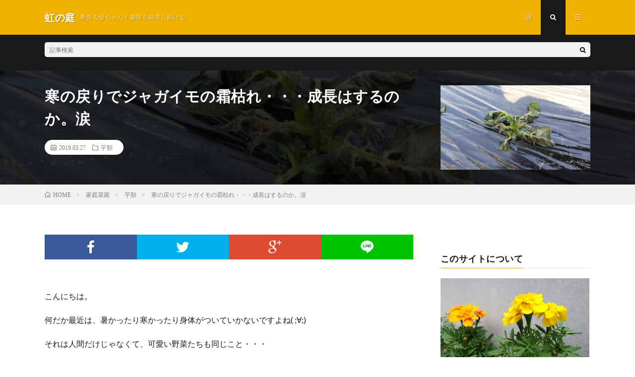

--- FILE ---
content_type: text/html; charset=UTF-8
request_url: https://nizinoniwa.com/2019/03/27/potato-simogare/
body_size: 12984
content:
<script async src="//pagead2.googlesyndication.com/pagead/js/adsbygoogle.js"></script>
<script>
     (adsbygoogle = window.adsbygoogle || []).push({
          google_ad_client: "ca-pub-7279193790826497",
          enable_page_level_ads: true
     });
</script><!DOCTYPE html>
<html lang="ja" prefix="og: http://ogp.me/ns#">
<head prefix="og: http://ogp.me/ns# fb: http://ogp.me/ns/fb# article: http://ogp.me/ns/article#">
<meta charset="UTF-8">
<title>寒の戻りでジャガイモの霜枯れ・・・成長はするのか。涙│虹の庭</title>
<meta name='robots' content='max-image-preview:large' />
<link rel='dns-prefetch' href='//webfonts.xserver.jp' />
<link rel='dns-prefetch' href='//secure.gravatar.com' />
<!-- managing ads with Advanced Ads – https://wpadvancedads.com/ -->		<script>
			//@formatter:off
						advanced_ads_ready=function(){var fns=[],listener,doc=typeof document==="object"&&document,hack=doc&&doc.documentElement.doScroll,domContentLoaded="DOMContentLoaded",loaded=doc&&(hack?/^loaded|^c/:/^loaded|^i|^c/).test(doc.readyState);if(!loaded&&doc){listener=function(){doc.removeEventListener(domContentLoaded,listener);window.removeEventListener("load",listener);loaded=1;while(listener=fns.shift())listener()};doc.addEventListener(domContentLoaded,listener);window.addEventListener("load",listener)}return function(fn){loaded?setTimeout(fn,0):fns.push(fn)}}();
						</script>
		<link rel='stylesheet' id='wp-block-library-css'  href='https://nizinoniwa.com/wp-includes/css/dist/block-library/style.min.css?ver=5.7.14' type='text/css' media='all' />
<style id='wp-block-library-inline-css' type='text/css'>
.has-text-align-justify{text-align:justify;}
</style>
<link rel='stylesheet' id='jetpack_css-css'  href='https://nizinoniwa.com/wp-content/plugins/jetpack/css/jetpack.css?ver=8.3.3' type='text/css' media='all' />
<script type='text/javascript' src='https://nizinoniwa.com/wp-includes/js/jquery/jquery.min.js?ver=3.5.1' id='jquery-core-js'></script>
<script type='text/javascript' src='https://nizinoniwa.com/wp-includes/js/jquery/jquery-migrate.min.js?ver=3.3.2' id='jquery-migrate-js'></script>
<script type='text/javascript' src='//webfonts.xserver.jp/js/xserver.js?ver=1.2.1' id='typesquare_std-js'></script>
<link rel="https://api.w.org/" href="https://nizinoniwa.com/wp-json/" /><link rel="alternate" type="application/json" href="https://nizinoniwa.com/wp-json/wp/v2/posts/1610" /><link rel="canonical" href="https://nizinoniwa.com/2019/03/27/potato-simogare/" />
<link rel="alternate" type="application/json+oembed" href="https://nizinoniwa.com/wp-json/oembed/1.0/embed?url=https%3A%2F%2Fnizinoniwa.com%2F2019%2F03%2F27%2Fpotato-simogare%2F" />
<link rel="alternate" type="text/xml+oembed" href="https://nizinoniwa.com/wp-json/oembed/1.0/embed?url=https%3A%2F%2Fnizinoniwa.com%2F2019%2F03%2F27%2Fpotato-simogare%2F&#038;format=xml" />
<style type='text/css'>h1,h2,h3,.entry-title{ font-family: "ぶらっしゅ" !important;}h4,h5,h6{ font-family: "ぶらっしゅ" !important;}.hentry,.entry-content p,.post-inner.entry-content p{ font-family: "じゅん501" !important;}strong,b{ font-family: "G2サンセリフ" !important;}</style>
<link rel='dns-prefetch' href='//v0.wordpress.com'/>
<link rel='dns-prefetch' href='//i0.wp.com'/>
<link rel='dns-prefetch' href='//i1.wp.com'/>
<link rel='dns-prefetch' href='//i2.wp.com'/>
<style type='text/css'>img#wpstats{display:none}</style><link rel="stylesheet" href="https://nizinoniwa.com/wp-content/themes/lionmedia/style.css">
<link rel="stylesheet" href="https://nizinoniwa.com/wp-content/themes/lionmedia/css/content.css">
<link rel="stylesheet" href="https://nizinoniwa.com/wp-content/themes/lionmedia-child/style.css">
<link rel="stylesheet" href="https://nizinoniwa.com/wp-content/themes/lionmedia/css/icon.css">
<link rel="stylesheet" href="https://fonts.googleapis.com/css?family=Lato:400,700,900">
<meta http-equiv="X-UA-Compatible" content="IE=edge">
<meta name="viewport" content="width=device-width, initial-scale=1, shrink-to-fit=no">
<link rel="dns-prefetch" href="//www.google.com">
<link rel="dns-prefetch" href="//www.google-analytics.com">
<link rel="dns-prefetch" href="//fonts.googleapis.com">
<link rel="dns-prefetch" href="//fonts.gstatic.com">
<link rel="dns-prefetch" href="//pagead2.googlesyndication.com">
<link rel="dns-prefetch" href="//googleads.g.doubleclick.net">
<link rel="dns-prefetch" href="//www.gstatic.com">
<style type="text/css">
.c-user01 {color:#000 !important}
.bgc-user01 {background:#000 !important}
.hc-user01:hover {color:#000 !important}
.c-user02 {color:#000 !important}
.bgc-user02 {background:#000 !important}
.hc-user02:hover {color:#000 !important}
.c-user03 {color:#000 !important}
.bgc-user03 {background:#000 !important}
.hc-user03:hover {color:#000 !important}
.c-user04 {color:#000 !important}
.bgc-user04 {background:#000 !important}
.hc-user04:hover {color:#000 !important}
.c-user05 {color:#000 !important}
.bgc-user05 {background:#000 !important}
.hc-user05:hover {color:#000 !important}

.singleTitle {background-image:url("https://i2.wp.com/nizinoniwa.com/wp-content/uploads/2019/03/DSC_1552.jpg?resize=730%2C410&ssl=1");}

.content h2{color:#191919;}
.content h2:first-letter{
	font-size:3.2rem;
	padding-bottom:5px;
	border-bottom:3px solid;
	color:#f0b200;
}
.content h3{
	padding:20px;
	color:#191919;
	border: 1px solid #E5E5E5;
	border-left: 5px solid #f0b200;
}
</style>

<!-- Jetpack Open Graph Tags -->
<meta property="og:type" content="article" />
<meta property="og:title" content="寒の戻りでジャガイモの霜枯れ・・・成長はするのか。涙" />
<meta property="og:url" content="https://nizinoniwa.com/2019/03/27/potato-simogare/" />
<meta property="og:description" content="こんにちは。 何だか最近は、暑かったり寒かったり身体がついていかないですよね( ;∀;) それは人間だけじゃな&hellip;" />
<meta property="article:published_time" content="2019-03-27T10:19:21+00:00" />
<meta property="article:modified_time" content="2024-03-07T06:06:40+00:00" />
<meta property="og:site_name" content="虹の庭" />
<meta property="og:image" content="https://i2.wp.com/nizinoniwa.com/wp-content/uploads/2019/03/DSC_1552.jpg?fit=1200%2C675&amp;ssl=1" />
<meta property="og:image:width" content="1200" />
<meta property="og:image:height" content="675" />
<meta property="og:locale" content="ja_JP" />
<meta name="twitter:text:title" content="寒の戻りでジャガイモの霜枯れ・・・成長はするのか。涙" />
<meta name="twitter:image" content="https://i2.wp.com/nizinoniwa.com/wp-content/uploads/2019/03/DSC_1552.jpg?fit=1200%2C675&#038;ssl=1&#038;w=640" />
<meta name="twitter:card" content="summary_large_image" />

<!-- End Jetpack Open Graph Tags -->
<meta name="description" content="霜で葉が完全に枯れた生育初期のジャガイモ。果たしてきちんと育つのか、霜枯れジャガイモの成長の様子。">
<meta property="og:site_name" content="虹の庭" />
<meta property="og:type" content="article" />
<meta property="og:title" content="寒の戻りでジャガイモの霜枯れ・・・成長はするのか。涙" />
<meta property="og:description" content="霜で葉が完全に枯れた生育初期のジャガイモ。果たしてきちんと育つのか、霜枯れジャガイモの成長の様子。" />
<meta property="og:url" content="https://nizinoniwa.com/2019/03/27/potato-simogare/" />
<meta property="og:image" content="https://i2.wp.com/nizinoniwa.com/wp-content/uploads/2019/03/DSC_1552.jpg?resize=730%2C410&ssl=1" />
<meta name="twitter:card" content="summary" />



</head>
<body class="t-dark">

  
  <!--l-header-->
  <header class="l-header">
    <div class="container">
      
      <div class="siteTitle">

              <p class="siteTitle__name  u-txtShdw">
          <a class="siteTitle__link" href="https://nizinoniwa.com">
            <span class="siteTitle__main">虹の庭</span>
          </a>
          <span class="siteTitle__sub">夢見る母ちゃん！趣味を探求し続ける</span>
		</p>	        </div>
      
      <nav class="menuNavi">      
                <ul class="menuNavi__list">
		              <li class="menuNavi__item u-none-sp u-txtShdw"><a class="menuNavi__link icon-instagram" href="http://instagram.com/trsyn595"></a></li>
		              <li class="menuNavi__item u-txtShdw"><span class="menuNavi__link menuNavi__link-current icon-search" id="menuNavi__search" onclick="toggle__search();"></span></li>
            <li class="menuNavi__item u-txtShdw"><span class="menuNavi__link icon-menu" id="menuNavi__menu" onclick="toggle__menu();"></span></li>
                  </ul>
      </nav>
      
    </div>
  </header>
  <!--/l-header-->
  
  <!--l-extra-->
        <div class="l-extra" id="extra__search">
      <div class="container">
        <div class="searchNavi">
                    
                <div class="searchBox">
        <form class="searchBox__form" method="get" target="_top" action="https://nizinoniwa.com/" >
          <input class="searchBox__input" type="text" maxlength="50" name="s" placeholder="記事検索"><button class="searchBox__submit icon-search" type="submit" value="search"> </button>
        </form>
      </div>        </div>
      </div>
    </div>
        
    <div class="l-extraNone" id="extra__menu">
      <div class="container container-max">
        <nav class="globalNavi">
          <ul class="globalNavi__list">
          	        <li id="menu-item-546" class="menu-item menu-item-type-taxonomy menu-item-object-category current-post-ancestor menu-item-546"><a href="https://nizinoniwa.com/category/kateisaienn/">家庭菜園</a></li>
<li id="menu-item-548" class="menu-item menu-item-type-taxonomy menu-item-object-category menu-item-548"><a href="https://nizinoniwa.com/category/kazokukosodate/">家族、子育て</a></li>
<li id="menu-item-549" class="menu-item menu-item-type-taxonomy menu-item-object-category menu-item-549"><a href="https://nizinoniwa.com/category/aisubekiinakakiso/">愛すべき田舎、木曽</a></li>
<li id="menu-item-550" class="menu-item menu-item-type-taxonomy menu-item-object-category menu-item-550"><a href="https://nizinoniwa.com/category/ryouri/">料理</a></li>
<li id="menu-item-547" class="menu-item menu-item-type-taxonomy menu-item-object-category menu-item-547"><a href="https://nizinoniwa.com/category/zakki/">雑記</a></li>
	                                    
                          <li class="menu-item u-none-pc"><a class="icon-instagram" href="http://instagram.com/trsyn595"></a></li>
		                
                    </ul>
        </nav>
      </div>
    </div>
  <!--/l-extra-->

  <div class="singleTitle">
    <div class="container">
    
      <!-- タイトル -->
      <div class="singleTitle__heading">
        <h1 class="heading heading-singleTitle u-txtShdw">寒の戻りでジャガイモの霜枯れ・・・成長はするのか。涙</h1>        
        
        <ul class="dateList dateList-singleTitle">
          <li class="dateList__item icon-calendar">2019.03.27</li>
          <li class="dateList__item icon-folder"><a class="hc-brown" href="https://nizinoniwa.com/category/kateisaienn/imorui/" rel="category">芋類</a></li>
                  </ul>
        
        
        
      </div>
      <!-- /タイトル -->

      <!-- アイキャッチ -->
      <div class="eyecatch eyecatch-singleTitle">
        		  <img src="https://i2.wp.com/nizinoniwa.com/wp-content/uploads/2019/03/DSC_1552.jpg?resize=730%2C410&ssl=1" alt="寒の戻りでジャガイモの霜枯れ・・・成長はするのか。涙" width="730" height="410" >
		  	      
      </div>
      <!-- /アイキャッチ -->

    </div>
  </div>
<div class="breadcrumb" ><div class="container" ><ul class="breadcrumb__list"><li class="breadcrumb__item" itemscope itemtype="http://data-vocabulary.org/Breadcrumb"><a href="https://nizinoniwa.com/" itemprop="url"><span class="icon-home" itemprop="title">HOME</span></a></li><li class="breadcrumb__item" itemscope itemtype="http://data-vocabulary.org/Breadcrumb"><a href="https://nizinoniwa.com/category/kateisaienn/" itemprop="url"><span itemprop="title">家庭菜園</span></a></li><li class="breadcrumb__item" itemscope itemtype="http://data-vocabulary.org/Breadcrumb"><a href="https://nizinoniwa.com/category/kateisaienn/imorui/" itemprop="url"><span itemprop="title">芋類</span></a></li><li class="breadcrumb__item">寒の戻りでジャガイモの霜枯れ・・・成長はするのか。涙</li></ul></div></div>
  <!-- l-wrapper -->
  <div class="l-wrapper">
	
    <!-- l-main -->
    <main class="l-main">
           
	        <!-- 記事上シェアボタン -->
        <aside>
<ul class="socialList">
<li class="socialList__item"><a class="socialList__link icon-facebook" href="http://www.facebook.com/sharer.php?u=https%3A%2F%2Fnizinoniwa.com%2F2019%2F03%2F27%2Fpotato-simogare%2F&amp;t=%E5%AF%92%E3%81%AE%E6%88%BB%E3%82%8A%E3%81%A7%E3%82%B8%E3%83%A3%E3%82%AC%E3%82%A4%E3%83%A2%E3%81%AE%E9%9C%9C%E6%9E%AF%E3%82%8C%E3%83%BB%E3%83%BB%E3%83%BB%E6%88%90%E9%95%B7%E3%81%AF%E3%81%99%E3%82%8B%E3%81%AE%E3%81%8B%E3%80%82%E6%B6%99" target="_blank" title="Facebookで共有"></a></li><li class="socialList__item"><a class="socialList__link icon-twitter" href="http://twitter.com/intent/tweet?text=%E5%AF%92%E3%81%AE%E6%88%BB%E3%82%8A%E3%81%A7%E3%82%B8%E3%83%A3%E3%82%AC%E3%82%A4%E3%83%A2%E3%81%AE%E9%9C%9C%E6%9E%AF%E3%82%8C%E3%83%BB%E3%83%BB%E3%83%BB%E6%88%90%E9%95%B7%E3%81%AF%E3%81%99%E3%82%8B%E3%81%AE%E3%81%8B%E3%80%82%E6%B6%99&amp;https%3A%2F%2Fnizinoniwa.com%2F2019%2F03%2F27%2Fpotato-simogare%2F&amp;url=https%3A%2F%2Fnizinoniwa.com%2F2019%2F03%2F27%2Fpotato-simogare%2F" target="_blank" title="Twitterで共有"></a></li><li class="socialList__item"><a class="socialList__link icon-google" href="https://plus.google.com/share?url=https%3A%2F%2Fnizinoniwa.com%2F2019%2F03%2F27%2Fpotato-simogare%2F" target="_blank" title="Google+で共有"></a></li><li class="socialList__item"><a class="socialList__link icon-line" href="http://line.naver.jp/R/msg/text/?%E5%AF%92%E3%81%AE%E6%88%BB%E3%82%8A%E3%81%A7%E3%82%B8%E3%83%A3%E3%82%AC%E3%82%A4%E3%83%A2%E3%81%AE%E9%9C%9C%E6%9E%AF%E3%82%8C%E3%83%BB%E3%83%BB%E3%83%BB%E6%88%90%E9%95%B7%E3%81%AF%E3%81%99%E3%82%8B%E3%81%AE%E3%81%8B%E3%80%82%E6%B6%99%0D%0Ahttps%3A%2F%2Fnizinoniwa.com%2F2019%2F03%2F27%2Fpotato-simogare%2F" target="_blank" title="LINEで送る"></a></li></ul>
</aside>
	  <!-- /記事上シェアボタン -->
	  
	        
            
      
	  
	        <section class="content">
	    <p>こんにちは。</p>
<p>何だか最近は、暑かったり寒かったり身体がついていかないですよね( ;∀;)</p>
<p>それは人間だけじゃなくて、可愛い野菜たちも同じこと・・・</p>
<p><span class="markerYellow" style="font-size: 14pt;"><strong>やっと芽が出そろったジャガイモが遅霜の影響をモロに受けてしまいました。</strong></span></p>
<p><a href="https://px.a8.net/svt/ejp?a8mat=2ZH6XO+E0A65U+3U16+5Z6WX" target="_blank" rel="nofollow noopener"><br />
<img loading="lazy" src="https://www22.a8.net/svt/bgt?aid=180521052847&amp;wid=001&amp;eno=01&amp;mid=s00000017889001004000&amp;mc=1" alt="" width="468" height="60" border="0" /></a><br />
<img loading="lazy" src="https://i2.wp.com/www14.a8.net/0.gif?resize=1%2C1&#038;ssl=1" alt="" width="1" height="1" border="0" data-recalc-dims="1" /><br />
<a href="http://nizinoniwa.com/2019/03/27/potato-simogare/dsc_1549_horizon/" rel="attachment wp-att-1611"><img loading="lazy" class="alignnone size-medium wp-image-1611" src="https://i1.wp.com/nizinoniwa.com/wp-content/uploads/2019/03/DSC_1549_HORIZON.jpg?resize=300%2C169" alt="" width="300" height="169" data-recalc-dims="1" /></a></p>
<p>↑これが元気だったあの頃・・・泣</p>
<p><a href="http://nizinoniwa.com/2019/03/27/potato-simogare/dsc_1551/" rel="attachment wp-att-1612"><img loading="lazy" class="alignnone size-medium wp-image-1612" src="https://i0.wp.com/nizinoniwa.com/wp-content/uploads/2019/03/DSC_1551.jpg?resize=169%2C300" alt="" width="169" height="300" data-recalc-dims="1" /></a></p>
<p><span class="markerYellow" style="font-size: 14pt;"><strong>そして今現在！！！</strong></span></p>
<p>まさか霜が降りるとは思わず、放っておいたらこの始末・・</p>
<p><a href="http://nizinoniwa.com/2019/03/27/potato-simogare/dsc_1552/" rel="attachment wp-att-1613"><img loading="lazy" class="alignnone size-medium wp-image-1613" src="https://i2.wp.com/nizinoniwa.com/wp-content/uploads/2019/03/DSC_1552.jpg?resize=300%2C169" alt="" width="300" height="169" data-recalc-dims="1" /></a></p>
<p>でも、枯れているのは葉の部分だけ。茎は何とか生きていました。</p>
<p>それでも、収穫の時期の遅れや成長にも関わるんだろうか</p>
<p>去年はこんなことなかったので完全に油断です。</p>
<p>また今週末も冷え込むようなので、不綿布かビニールトンネルで早め早めに対応します(;_;)</p>
<p>暖冬の影響で完全に育ち過ぎている玉ねぎのトウ立ちも心配な今日この頃・・・ビニールトンネルの本領発揮だなー！</p>
<p>&nbsp;</p>
<p>みんな大好きジャガイモ君。霜の影響がどう出るのかこれもまた気になるところです。</p>
<p>&nbsp;</p>
<p><span style="color: #ff6600;"><strong>↓霜枯れしたジャガイモのその後・・・</strong></span></p>
<blockquote class="wp-embedded-content" data-secret="61WRgvBw9R"><p><a href="https://nizinoniwa.com/2019/04/07/poteto-simo-sonogo/">霜枯れ仕掛けたジャガイモのその後～成長はゆっくりだがなんとか復活！</a></p></blockquote>
<p><iframe class="wp-embedded-content" sandbox="allow-scripts" security="restricted" style="position: absolute; clip: rect(1px, 1px, 1px, 1px);" title="&#8220;霜枯れ仕掛けたジャガイモのその後～成長はゆっくりだがなんとか復活！&#8221; &#8212; 虹の庭" src="https://nizinoniwa.com/2019/04/07/poteto-simo-sonogo/embed/#?secret=61WRgvBw9R" data-secret="61WRgvBw9R" width="600" height="338" frameborder="0" marginwidth="0" marginheight="0" scrolling="no"></iframe></p>
<p>&nbsp;</p>
<p><script async src="//pagead2.googlesyndication.com/pagead/js/adsbygoogle.js"></script><br />
<ins class="adsbygoogle" style="display: block; text-align: center;" data-ad-slot="9487387375" data-ad-client="ca-pub-7279193790826497" data-ad-format="fluid" data-ad-layout="in-article"></ins><br />
<script>
     (adsbygoogle = window.adsbygoogle || []).push({});
</script></p>
<p>&nbsp;</p>
<p><span style="color: #008000; font-size: 14pt;"><strong>ジャガイモ栽培のあれこれ～</strong></span></p>
<blockquote class="wp-embedded-content" data-secret="L0vr34TNJB"><p><a href="https://nizinoniwa.com/2019/02/22/poteto-uetuke/">春じゃがいも植え付け！深植え、逆さ植えって何！？植え方で収穫量は変わる</a></p></blockquote>
<p><iframe class="wp-embedded-content" sandbox="allow-scripts" security="restricted" style="position: absolute; clip: rect(1px, 1px, 1px, 1px);" title="&#8220;春じゃがいも植え付け！深植え、逆さ植えって何！？植え方で収穫量は変わる&#8221; &#8212; 虹の庭" src="https://nizinoniwa.com/2019/02/22/poteto-uetuke/embed/#?secret=L0vr34TNJB" data-secret="L0vr34TNJB" width="600" height="338" frameborder="0" marginwidth="0" marginheight="0" scrolling="no"></iframe></p>
<p>&nbsp;</p>
<p><a href="http://nizinoniwa.com"><span style="color: #0000ff;"><strong>虹の庭～夢見る母ちゃん！趣味を探求し続ける</strong></span></a></p>
<p>&nbsp;</p>
<p>&nbsp;</p>
      </section>
	        
      
      
      
	        <!-- 記事下シェアボタン -->
        <aside>
<ul class="socialList">
<li class="socialList__item"><a class="socialList__link icon-facebook" href="http://www.facebook.com/sharer.php?u=https%3A%2F%2Fnizinoniwa.com%2F2019%2F03%2F27%2Fpotato-simogare%2F&amp;t=%E5%AF%92%E3%81%AE%E6%88%BB%E3%82%8A%E3%81%A7%E3%82%B8%E3%83%A3%E3%82%AC%E3%82%A4%E3%83%A2%E3%81%AE%E9%9C%9C%E6%9E%AF%E3%82%8C%E3%83%BB%E3%83%BB%E3%83%BB%E6%88%90%E9%95%B7%E3%81%AF%E3%81%99%E3%82%8B%E3%81%AE%E3%81%8B%E3%80%82%E6%B6%99" target="_blank" title="Facebookで共有"></a></li><li class="socialList__item"><a class="socialList__link icon-twitter" href="http://twitter.com/intent/tweet?text=%E5%AF%92%E3%81%AE%E6%88%BB%E3%82%8A%E3%81%A7%E3%82%B8%E3%83%A3%E3%82%AC%E3%82%A4%E3%83%A2%E3%81%AE%E9%9C%9C%E6%9E%AF%E3%82%8C%E3%83%BB%E3%83%BB%E3%83%BB%E6%88%90%E9%95%B7%E3%81%AF%E3%81%99%E3%82%8B%E3%81%AE%E3%81%8B%E3%80%82%E6%B6%99&amp;https%3A%2F%2Fnizinoniwa.com%2F2019%2F03%2F27%2Fpotato-simogare%2F&amp;url=https%3A%2F%2Fnizinoniwa.com%2F2019%2F03%2F27%2Fpotato-simogare%2F" target="_blank" title="Twitterで共有"></a></li><li class="socialList__item"><a class="socialList__link icon-google" href="https://plus.google.com/share?url=https%3A%2F%2Fnizinoniwa.com%2F2019%2F03%2F27%2Fpotato-simogare%2F" target="_blank" title="Google+で共有"></a></li><li class="socialList__item"><a class="socialList__link icon-line" href="http://line.naver.jp/R/msg/text/?%E5%AF%92%E3%81%AE%E6%88%BB%E3%82%8A%E3%81%A7%E3%82%B8%E3%83%A3%E3%82%AC%E3%82%A4%E3%83%A2%E3%81%AE%E9%9C%9C%E6%9E%AF%E3%82%8C%E3%83%BB%E3%83%BB%E3%83%BB%E6%88%90%E9%95%B7%E3%81%AF%E3%81%99%E3%82%8B%E3%81%AE%E3%81%8B%E3%80%82%E6%B6%99%0D%0Ahttps%3A%2F%2Fnizinoniwa.com%2F2019%2F03%2F27%2Fpotato-simogare%2F" target="_blank" title="LINEで送る"></a></li></ul>
</aside>
	  <!-- /記事下シェアボタン -->
	  


      

      
	        <!-- 記事下エリア[widget] -->
        <aside class="widgetPost widgetPost-bottom"><aside class="widget widget-post"><h2 class="heading heading-primary">Twitter でフォロー</h2><a class="twitter-timeline" data-height="400" data-theme="light" data-border-color="#e8e8e8" data-lang="JA" data-partner="jetpack" data-chrome="noscrollbar" href="https://twitter.com/trsyn595" href="https://twitter.com/trsyn595">ツイート</a></aside></aside>      <!-- /記事下エリア[widget] -->
	        
            
      


      

	  
	        <!-- プロフィール -->
	  <aside class="profile">
	    <div class="profile__imgArea">
	      		  <img src="https://secure.gravatar.com/avatar/808687abab581183eec1d23c8be7bdf6?s=96&#038;d=mm&#038;r=g" alt="peko30" width="60" height="60" >
		  	        

	      <ul class="profile__list">
	  	    	      </ul>  
	    </div>
	    <div class="profile__contents">
	      <h2 class="profile__name">Author：peko30            <span class="btn"><a class="btn__link btn__link-profile" href="https://nizinoniwa.com/author/peko30/">投稿一覧</a></span>
          </h2>
	                <div class="profile__description"></div>
	    </div>
	  </aside>
      <!-- /プロフィール -->
	  	  


	  
	        <!-- 関連記事 -->
	  <aside class="related"><h2 class="heading heading-primary">関連する記事</h2><ul class="related__list">	      <li class="related__item">
	        <a class="related__imgLink" href="https://nizinoniwa.com/2020/04/02/satumaimo-okunainae/" title="育苗器でのサツマイモ苗作り！管理は湿度だけで管理が簡単～">
					      <img src="https://i1.wp.com/nizinoniwa.com/wp-content/uploads/2020/04/DSC_2453.jpg?resize=150%2C150&ssl=1" alt="育苗器でのサツマイモ苗作り！管理は湿度だけで管理が簡単～" width="150" height="150" >
			  		    	        </a>
	        <h3 class="related__title">
	          <a href="https://nizinoniwa.com/2020/04/02/satumaimo-okunainae/">育苗器でのサツマイモ苗作り！管理は湿度だけで管理が簡単～</a>
	                        <span class="icon-calendar">2020.04.02</span>
              	        </h3>
	        <p class="related__contents">サツマイモの苗作りを庭先で始めたところですが、なんせ特に温度の管理が面倒に感じる毎日です。 初めてで [&hellip;][…]</p>
	      </li>
	  		      <li class="related__item">
	        <a class="related__imgLink" href="https://nizinoniwa.com/2023/04/15/satumaimo-turukaranae/" title="サツマイモの蔓を越冬させて苗にする～畑に移植しました②">
					      <img src="https://i1.wp.com/nizinoniwa.com/wp-content/uploads/2024/02/IMG_20230413_161102-scaled.jpg?resize=150%2C150&ssl=1" alt="サツマイモの蔓を越冬させて苗にする～畑に移植しました②" width="150" height="150" >
			  		    	        </a>
	        <h3 class="related__title">
	          <a href="https://nizinoniwa.com/2023/04/15/satumaimo-turukaranae/">サツマイモの蔓を越冬させて苗にする～畑に移植しました②</a>
	                        <span class="icon-calendar">2023.04.15</span>
              	        </h3>
	        <p class="related__contents">すっかり暖かくなって毎日過ごしやすいですね。 前回からの栽培記録の続きです・・・サツマイモの蔓を越冬 [&hellip;][…]</p>
	      </li>
	  		      <li class="related__item">
	        <a class="related__imgLink" href="https://nizinoniwa.com/2018/05/28/satumaimouetuke/" title="さつまいもの畝が完成！やっと植え付け～２条植えの密植栽培にも挑戦！">
					      <img src="https://i2.wp.com/nizinoniwa.com/wp-content/uploads/2018/05/sweets_yakiimo.png?resize=150%2C150&ssl=1" alt="さつまいもの畝が完成！やっと植え付け～２条植えの密植栽培にも挑戦！" width="150" height="150" >
			  		    	        </a>
	        <h3 class="related__title">
	          <a href="https://nizinoniwa.com/2018/05/28/satumaimouetuke/">さつまいもの畝が完成！やっと植え付け～２条植えの密植栽培にも挑戦！</a>
	                        <span class="icon-calendar">2018.05.28</span>
              	        </h3>
	        <p class="related__contents">いやー、梅雨を前になんとかサツマイモの苗を植えられそうだ～ 今日、旦那さんに手伝ってもらって耕運機で [&hellip;][…]</p>
	      </li>
	  	</ul></aside>	        <!-- /関連記事 -->
	  	  


	  
	        <!-- コメント -->
                    <aside class="comments">
        		
				
			<div id="respond" class="comment-respond">
		<h2 class="heading heading-primary">コメントを書く <small><a rel="nofollow" id="cancel-comment-reply-link" href="/2019/03/27/potato-simogare/#respond" style="display:none;">コメントをキャンセル</a></small></h2><form action="https://nizinoniwa.com/wp-comments-post.php" method="post" id="commentform" class="comment-form"><p class="comment-notes"><span id="email-notes">メールアドレスが公開されることはありません。</span> <span class="required">*</span> が付いている欄は必須項目です</p><p class="comment-form-comment"><label for="comment">コメント</label><textarea id="comment" name="comment" cols="45" rows="8" maxlength="65525" required="required"></textarea></p><p class="comment-form-author"><label for="author">名前 <span class="required">*</span></label> <input id="author" name="author" type="text" value="" size="30" maxlength="245" required='required' /></p>
<p class="comment-form-email"><label for="email">メール <span class="required">*</span></label> <input id="email" name="email" type="text" value="" size="30" maxlength="100" aria-describedby="email-notes" required='required' /></p>
<p class="comment-form-url"><label for="url">サイト</label> <input id="url" name="url" type="text" value="" size="30" maxlength="200" /></p>
<p class="comment-form-cookies-consent"><input id="wp-comment-cookies-consent" name="wp-comment-cookies-consent" type="checkbox" value="yes" /> <label for="wp-comment-cookies-consent">次回のコメントで使用するためブラウザーに自分の名前、メールアドレス、サイトを保存する。</label></p>
<p class="comment-subscription-form"><input type="checkbox" name="subscribe_comments" id="subscribe_comments" value="subscribe" style="width: auto; -moz-appearance: checkbox; -webkit-appearance: checkbox;" /> <label class="subscribe-label" id="subscribe-label" for="subscribe_comments">新しいコメントをメールで通知</label></p><p class="comment-subscription-form"><input type="checkbox" name="subscribe_blog" id="subscribe_blog" value="subscribe" style="width: auto; -moz-appearance: checkbox; -webkit-appearance: checkbox;" /> <label class="subscribe-label" id="subscribe-blog-label" for="subscribe_blog">新しい投稿をメールで受け取る</label></p><p class="form-submit"><input name="submit" type="submit" id="submit" class="submit" value="コメントを送信" /> <input type='hidden' name='comment_post_ID' value='1610' id='comment_post_ID' />
<input type='hidden' name='comment_parent' id='comment_parent' value='0' />
</p><p style="display: none;"><input type="hidden" id="akismet_comment_nonce" name="akismet_comment_nonce" value="3a67c2e3d6" /></p><p style="display: none;"><input type="hidden" id="ak_js" name="ak_js" value="4"/></p></form>	</div><!-- #respond -->
	<p class="akismet_comment_form_privacy_notice">このサイトはスパムを低減するために Akismet を使っています。<a href="https://akismet.com/privacy/" target="_blank" rel="nofollow noopener">コメントデータの処理方法の詳細はこちらをご覧ください</a>。</p>      </aside>
            <!-- /コメント -->
	  	  

	  
	        <!-- PVカウンター -->
        	  <!-- /PVカウンター -->
	        
      
    </main>
    <!-- /l-main -->

    
	    <!-- l-sidebar -->
          <div class="l-sidebar">
	  
	          <aside class="widget"><div id="google_translate_element"></div></aside><aside class="widget"><h2 class="heading heading-widget">このサイトについて</h2>			<div class="textwidget"><figure id="attachment_27" class="wp-caption alignnone"><img loading="lazy" class="size-medium wp-image-27" src="https://i0.wp.com/nizinoniwa.com/wp-content/uploads/2018/04/３花.jpg?resize=300%2C169" alt="" width="300" height="169" data-recalc-dims="1" /><figcaption class="wp-caption-text">子育てしながら、家庭菜園を頑張る主婦です。今は、近所の農家さんに２つ畑を借りて様々な野菜の栽培をしています。失敗ばかりですが、疑問や原因を探りながら日々奮闘中！その他の趣味や疑問に思ったことも掘り下げて載せています。</figcaption></figure>
</div>
		</aside><aside class="widget"><div class="menu-%ef%bb%bf%e3%82%bd%e3%83%bc%e3%82%b7%e3%83%a3%e3%83%ab%e3%83%aa%e3%83%b3%e3%82%af%e3%83%a1%e3%83%8b%e3%83%a5%e3%83%bc-container"><ul id="menu-%ef%bb%bf%e3%82%bd%e3%83%bc%e3%82%b7%e3%83%a3%e3%83%ab%e3%83%aa%e3%83%b3%e3%82%af%e3%83%a1%e3%83%8b%e3%83%a5%e3%83%bc" class="menu"><li id="menu-item-2313" class="menu-item menu-item-type-post_type menu-item-object-post menu-item-2313"><a href="https://nizinoniwa.com/2023/03/23/kyabetu-burokkori-tigai/">育つのを待つしかない？キャベツとブロッコリーの苗の違いを見極める</a></li>
<li id="menu-item-2312" class="menu-item menu-item-type-post_type menu-item-object-post menu-item-2312"><a href="https://nizinoniwa.com/2024/02/09/ninnniku-osoue/">ニンニクの植え付け時期での生育の違いを観察～遅植えは成長するか！？生育記録</a></li>
<li id="menu-item-1871" class="menu-item menu-item-type-post_type menu-item-object-post menu-item-1871"><a href="https://nizinoniwa.com/2020/03/05/dozyousando-miwakekata/">生育に影響する？土壌酸度とは？アルカリ性を好む野菜・酸性を好む野菜</a></li>
<li id="menu-item-1872" class="menu-item menu-item-type-post_type menu-item-object-post menu-item-1872"><a href="https://nizinoniwa.com/2020/02/22/satumaimo-naetukuri/">サツマイモの苗の作り方～自作でいい苗は作れるのか！？</a></li>
<li id="menu-item-1921" class="menu-item menu-item-type-post_type menu-item-object-page menu-item-1921"><a href="https://nizinoniwa.com/page-198/">当ブログについて</a></li>
</ul></div></aside><aside class="widget"><h2 class="heading heading-widget">カテゴリー</h2>
			<ul>
					<li class="cat-item cat-item-33"><a href="https://nizinoniwa.com/category/%e3%83%9a%e3%83%83%e3%83%88/">ペット</a> (2)
</li>
	<li class="cat-item cat-item-4"><a href="https://nizinoniwa.com/category/kateisaienn/">家庭菜園</a> (131)
<ul class='children'>
	<li class="cat-item cat-item-187"><a href="https://nizinoniwa.com/category/kateisaienn/aburanaka/">アブラナ・キク科</a> (9)
</li>
	<li class="cat-item cat-item-177"><a href="https://nizinoniwa.com/category/kateisaienn/kabotya/">カボチャ</a> (4)
</li>
	<li class="cat-item cat-item-175"><a href="https://nizinoniwa.com/category/kateisaienn/suika-meron/">スイカ・メロン</a> (6)
</li>
	<li class="cat-item cat-item-173"><a href="https://nizinoniwa.com/category/kateisaienn/toumorokosi/">トウモロコシ</a> (5)
</li>
	<li class="cat-item cat-item-243"><a href="https://nizinoniwa.com/category/kateisaienn/%e3%83%8a%e3%82%b9%e7%a7%91/">ナス科</a> (2)
</li>
	<li class="cat-item cat-item-174"><a href="https://nizinoniwa.com/category/kateisaienn/ha-bu-goma-kokumotu/">ハーブ・胡麻・穀物</a> (19)
</li>
	<li class="cat-item cat-item-171"><a href="https://nizinoniwa.com/category/kateisaienn/negi-ninnniku/">玉ねぎ・長ねぎ・にんにく</a> (30)
</li>
	<li class="cat-item cat-item-172"><a href="https://nizinoniwa.com/category/kateisaienn/imorui/">芋類</a> (25)
</li>
	<li class="cat-item cat-item-176"><a href="https://nizinoniwa.com/category/kateisaienn/mame/">豆類</a> (5)
</li>
</ul>
</li>
	<li class="cat-item cat-item-6"><a href="https://nizinoniwa.com/category/kazokukosodate/">家族、子育て</a> (23)
<ul class='children'>
	<li class="cat-item cat-item-109"><a href="https://nizinoniwa.com/category/kazokukosodate/tedukurikodomohuku/" title="手作りの子供服を紹介します。">手作り子供服</a> (5)
</li>
</ul>
</li>
	<li class="cat-item cat-item-27"><a href="https://nizinoniwa.com/category/aisubekiinakakiso/" title="大好きな生まれ故郷の長野県木曽町の魅力について語ります。">愛すべき田舎、木曽</a> (24)
</li>
	<li class="cat-item cat-item-23"><a href="https://nizinoniwa.com/category/ryouri/" title="幼いころからの趣味の一つ、料理について載せていきます。">料理</a> (14)
</li>
	<li class="cat-item cat-item-132"><a href="https://nizinoniwa.com/category/%e8%b3%87%e7%94%a3%e9%81%8b%e7%94%a8/">資産運用</a> (2)
</li>
	<li class="cat-item cat-item-5"><a href="https://nizinoniwa.com/category/zakki/">雑記</a> (25)
</li>
			</ul>

			</aside><aside class="widget"><div id="calendar_wrap" class="calendar_wrap"><table id="wp-calendar" class="wp-calendar-table">
	<caption>2019年3月</caption>
	<thead>
	<tr>
		<th scope="col" title="月曜日">月</th>
		<th scope="col" title="火曜日">火</th>
		<th scope="col" title="水曜日">水</th>
		<th scope="col" title="木曜日">木</th>
		<th scope="col" title="金曜日">金</th>
		<th scope="col" title="土曜日">土</th>
		<th scope="col" title="日曜日">日</th>
	</tr>
	</thead>
	<tbody>
	<tr>
		<td colspan="4" class="pad">&nbsp;</td><td><a href="https://nizinoniwa.com/2019/03/01/" aria-label="2019年3月1日 に投稿を公開">1</a></td><td>2</td><td>3</td>
	</tr>
	<tr>
		<td>4</td><td>5</td><td>6</td><td><a href="https://nizinoniwa.com/2019/03/07/" aria-label="2019年3月7日 に投稿を公開">7</a></td><td>8</td><td>9</td><td>10</td>
	</tr>
	<tr>
		<td>11</td><td>12</td><td>13</td><td>14</td><td>15</td><td><a href="https://nizinoniwa.com/2019/03/16/" aria-label="2019年3月16日 に投稿を公開">16</a></td><td>17</td>
	</tr>
	<tr>
		<td>18</td><td>19</td><td>20</td><td>21</td><td><a href="https://nizinoniwa.com/2019/03/22/" aria-label="2019年3月22日 に投稿を公開">22</a></td><td>23</td><td>24</td>
	</tr>
	<tr>
		<td>25</td><td>26</td><td><a href="https://nizinoniwa.com/2019/03/27/" aria-label="2019年3月27日 に投稿を公開">27</a></td><td>28</td><td>29</td><td>30</td><td>31</td>
	</tr>
	</tbody>
	</table><nav aria-label="前と次の月" class="wp-calendar-nav">
		<span class="wp-calendar-nav-prev"><a href="https://nizinoniwa.com/2019/02/">&laquo; 2月</a></span>
		<span class="pad">&nbsp;</span>
		<span class="wp-calendar-nav-next"><a href="https://nizinoniwa.com/2019/04/">4月 &raquo;</a></span>
	</nav></div></aside><aside class="widget"><h2 class="heading heading-widget">～sikisai～</h2>			<div class="textwidget"><p><a href="https://minne.com/@hatokichi34"><img loading="lazy" class="alignnone size-medium wp-image-26" src="https://i2.wp.com/nizinoniwa.com/wp-content/uploads/2018/04/2e7c73a84914d7c649282067dea5041094f91e56.jpg?resize=300%2C300" alt="" width="300" height="300" data-recalc-dims="1" /></a></p>
<p>姉が、ミンネでボタニカルアクセサリーを販売しています。季節の花々のアクセサリーでオシャレに差を付けませんか？</p>
<p><a href="https://minne.com/@hatokichi34">https://minne.com/@hatokichi34</a></p>
<p>&nbsp;</p>
</div>
		</aside>	  	  
	      
    </div>

    <!-- /l-sidebar -->
	    
    
  </div>
  <!-- /l-wrapper -->
  
    <div class="categoryBox categoryBox-gray">

    <div class="container">
    
      <h2 class="heading heading-primary">
        <span class="heading__bg u-txtShdw bgc-brown">芋類</span>カテゴリの最新記事
      </h2>
      
      <ul class="categoryBox__list">
                        <li class="categoryBox__item">

          <div class="eyecatch eyecatch-archive">
            <a href="https://nizinoniwa.com/2024/03/28/satumaimo-miwakekata/">
              		        <img src="https://i1.wp.com/nizinoniwa.com/wp-content/uploads/2024/03/IMG_20231019_102306-scaled.jpg?resize=730%2C410&ssl=1" alt="紅はるかとシルクスイートの苗の見分け方～" width="730" height="410" >		                  </a>
          </div>
          
                    <ul class="dateList dateList-archive">
                        <li class="dateList__item icon-calendar">2024.03.28</li>
                                    <li class="dateList__item icon-tag"><a href="https://nizinoniwa.com/tag/%e3%81%95%e3%81%a4%e3%81%be%e3%81%84%e3%82%82/" rel="tag">さつまいも</a><span>, </span><a href="https://nizinoniwa.com/tag/%e3%81%95%e3%81%a4%e3%81%be%e3%81%84%e3%82%82%e8%94%93%e3%81%ae%e5%86%ac%e8%b6%8a%e3%81%97/" rel="tag">さつまいも蔓の冬越し</a><span>, </span><a href="https://nizinoniwa.com/tag/%e3%82%b5%e3%83%84%e3%83%9e%e3%82%a4%e3%83%a2/" rel="tag">サツマイモ</a><span>, </span><a href="https://nizinoniwa.com/tag/%e3%82%b5%e3%83%84%e3%83%9e%e3%82%a4%e3%83%a2%e3%81%ae%e5%86%ac%e8%b6%8a%e3%81%97/" rel="tag">サツマイモの冬越し</a><span>, </span><a href="https://nizinoniwa.com/tag/%e3%82%b5%e3%83%84%e3%83%9e%e3%82%a4%e3%83%a2%e8%8b%97/" rel="tag">サツマイモ苗</a><span>, </span></li>
                      </ul>
                    
          <h2 class="heading heading-archive ">
            <a class="hc-brown" href="https://nizinoniwa.com/2024/03/28/satumaimo-miwakekata/">紅はるかとシルクスイートの苗の見分け方～</a>
          </h2>

        </li>
                <li class="categoryBox__item">

          <div class="eyecatch eyecatch-archive">
            <a href="https://nizinoniwa.com/2024/03/25/satumaimo-huyugosi/">
              		        <img src="https://i1.wp.com/nizinoniwa.com/wp-content/uploads/2024/03/IMG_20240316_132814-scaled.jpg?resize=730%2C410&ssl=1" alt="サツマイモの蔓を越冬させて苗にする～③いよいよ植え付け！？" width="730" height="410" >		                  </a>
          </div>
          
                    <ul class="dateList dateList-archive">
                        <li class="dateList__item icon-calendar">2024.03.25</li>
                                    <li class="dateList__item icon-tag"><a href="https://nizinoniwa.com/tag/%e3%81%95%e3%81%a4%e3%81%be%e3%81%84%e3%82%82%e8%94%93%e3%81%ae%e5%86%ac%e8%b6%8a%e3%81%97/" rel="tag">さつまいも蔓の冬越し</a><span>, </span><a href="https://nizinoniwa.com/tag/%e3%82%b5%e3%83%84%e3%83%9e%e3%82%a4%e3%83%a2%e6%a0%bd%e5%9f%b9/" rel="tag">サツマイモ栽培</a><span>, </span><a href="https://nizinoniwa.com/tag/%e3%82%b5%e3%83%84%e3%83%9e%e3%82%a4%e3%83%a2%e8%8b%97/" rel="tag">サツマイモ苗</a><span>, </span><a href="https://nizinoniwa.com/tag/%e3%82%b5%e3%83%84%e3%83%9e%e3%82%a4%e3%83%a2%e8%8b%97%e4%bd%9c%e3%82%8a/" rel="tag">サツマイモ苗作り</a><span>, </span><a href="https://nizinoniwa.com/tag/%e3%82%b5%e3%83%84%e3%83%9e%e3%82%a4%e3%83%a2%e8%94%93%e3%81%ae%e5%86%ac%e8%b6%8a%e3%81%97/" rel="tag">サツマイモ蔓の冬越し</a><span>, </span></li>
                      </ul>
                    
          <h2 class="heading heading-archive ">
            <a class="hc-brown" href="https://nizinoniwa.com/2024/03/25/satumaimo-huyugosi/">サツマイモの蔓を越冬させて苗にする～③いよいよ植え付け！？</a>
          </h2>

        </li>
                <li class="categoryBox__item">

          <div class="eyecatch eyecatch-archive">
            <a href="https://nizinoniwa.com/2023/04/15/satumaimo-turukaranae/">
              		        <img src="https://i1.wp.com/nizinoniwa.com/wp-content/uploads/2024/02/IMG_20230413_161102-scaled.jpg?resize=730%2C410&ssl=1" alt="サツマイモの蔓を越冬させて苗にする～畑に移植しました②" width="730" height="410" >		                  </a>
          </div>
          
                    <ul class="dateList dateList-archive">
                        <li class="dateList__item icon-calendar">2023.04.15</li>
                                    <li class="dateList__item icon-tag"><a href="https://nizinoniwa.com/tag/%e3%81%95%e3%81%a4%e3%81%be%e3%81%84%e3%82%82%e6%a0%bd%e5%9f%b9/" rel="tag">さつまいも栽培</a><span>, </span><a href="https://nizinoniwa.com/tag/%e3%81%95%e3%81%a4%e3%81%be%e3%81%84%e3%82%82%e8%87%aa%e4%bd%9c%e8%8b%97/" rel="tag">さつまいも自作苗</a><span>, </span><a href="https://nizinoniwa.com/tag/%e3%81%95%e3%81%a4%e3%81%be%e3%81%84%e3%82%82%e8%8b%97%e4%bd%9c%e3%82%8a/" rel="tag">さつまいも苗作り</a><span>, </span><a href="https://nizinoniwa.com/tag/%e3%81%95%e3%81%a4%e3%81%be%e3%81%84%e3%82%82%e8%94%93%e3%81%8b%e3%82%89%e6%a0%bd%e5%9f%b9/" rel="tag">さつまいも蔓から栽培</a><span>, </span><a href="https://nizinoniwa.com/tag/%e3%82%b5%e3%83%84%e3%83%9e%e3%82%a4%e3%83%a2%e6%a0%bd%e5%9f%b9/" rel="tag">サツマイモ栽培</a><span>, </span></li>
                      </ul>
                    
          <h2 class="heading heading-archive ">
            <a class="hc-brown" href="https://nizinoniwa.com/2023/04/15/satumaimo-turukaranae/">サツマイモの蔓を越冬させて苗にする～畑に移植しました②</a>
          </h2>

        </li>
                <li class="categoryBox__item">

          <div class="eyecatch eyecatch-archive">
            <a href="https://nizinoniwa.com/2023/04/12/satumaimoturu/">
              		        <img src="https://i2.wp.com/nizinoniwa.com/wp-content/uploads/2023/04/IMG_20221102_140234-scaled.jpg?resize=730%2C410&ssl=1" alt="節約術！サツマイモの蔓を越冬させて苗にする～①" width="730" height="410" >		                  </a>
          </div>
          
                    <ul class="dateList dateList-archive">
                        <li class="dateList__item icon-calendar">2023.04.12</li>
                                    <li class="dateList__item icon-tag"><a href="https://nizinoniwa.com/tag/%e3%81%95%e3%81%a4%e3%81%be%e3%81%84%e3%82%82%e6%a0%bd%e5%9f%b9/" rel="tag">さつまいも栽培</a><span>, </span><a href="https://nizinoniwa.com/tag/%e3%81%95%e3%81%a4%e3%81%be%e3%81%84%e3%82%82%e8%8b%97%e8%87%aa%e4%bd%9c/" rel="tag">さつまいも苗自作</a><span>, </span><a href="https://nizinoniwa.com/tag/%e3%81%95%e3%81%a4%e3%81%be%e3%81%84%e3%82%82%e8%94%93%e8%b6%8a%e5%86%ac/" rel="tag">さつまいも蔓越冬</a><span>, </span><a href="https://nizinoniwa.com/tag/%e3%82%b5%e3%83%84%e3%83%9e%e3%82%a4%e3%83%a2%e6%a0%bd%e5%9f%b9/" rel="tag">サツマイモ栽培</a><span>, </span><a href="https://nizinoniwa.com/tag/%e3%82%b5%e3%83%84%e3%83%9e%e3%82%a4%e3%83%a2%e8%8b%97%e8%87%aa%e4%bd%9c/" rel="tag">サツマイモ苗自作</a><span>, </span></li>
                      </ul>
                    
          <h2 class="heading heading-archive ">
            <a class="hc-brown" href="https://nizinoniwa.com/2023/04/12/satumaimoturu/">節約術！サツマイモの蔓を越冬させて苗にする～①</a>
          </h2>

        </li>
                <li class="categoryBox__item">

          <div class="eyecatch eyecatch-archive">
            <a href="https://nizinoniwa.com/2020/05/01/satumaimo-osusume/">
              		        <img src="https://i2.wp.com/nizinoniwa.com/wp-content/uploads/2020/05/DSC_2599.jpg?resize=730%2C410&ssl=1" alt="サツマイモのおススメ品種！栽培してきた品種の特徴や感想" width="730" height="410" >		                  </a>
          </div>
          
                    <ul class="dateList dateList-archive">
                        <li class="dateList__item icon-calendar">2020.05.01</li>
                                    <li class="dateList__item icon-tag"><a href="https://nizinoniwa.com/tag/%e3%81%95%e3%81%a4%e3%81%be%e3%81%84%e3%82%82%e5%93%81%e7%a8%ae%e3%81%ae%e7%89%b9%e5%be%b4/" rel="tag">さつまいも品種の特徴</a><span>, </span><a href="https://nizinoniwa.com/tag/%e3%81%95%e3%81%a4%e3%81%be%e3%81%84%e3%82%82%e6%a0%bd%e5%9f%b9/" rel="tag">さつまいも栽培</a><span>, </span><a href="https://nizinoniwa.com/tag/%e3%81%95%e3%81%a4%e3%81%be%e3%81%84%e3%82%82%e8%82%b2%e8%8b%97/" rel="tag">さつまいも育苗</a><span>, </span><a href="https://nizinoniwa.com/tag/%e3%81%95%e3%81%a4%e3%81%be%e3%81%84%e3%82%82%e9%81%95%e3%81%84/" rel="tag">さつまいも違い</a><span>, </span><a href="https://nizinoniwa.com/tag/%e3%82%b5%e3%83%84%e3%83%9e%e3%82%a4%e3%83%a2%e6%a0%bd%e5%9f%b9/" rel="tag">サツマイモ栽培</a><span>, </span></li>
                      </ul>
                    
          <h2 class="heading heading-archive ">
            <a class="hc-brown" href="https://nizinoniwa.com/2020/05/01/satumaimo-osusume/">サツマイモのおススメ品種！栽培してきた品種の特徴や感想</a>
          </h2>

        </li>
                <li class="categoryBox__item">

          <div class="eyecatch eyecatch-archive">
            <a href="https://nizinoniwa.com/2020/04/23/satumaimo-hiyoke/">
              		        <img src="https://i0.wp.com/nizinoniwa.com/wp-content/uploads/2020/04/DSC_2584.jpg?resize=368%2C410&ssl=1" alt="サツマイモ苗作り４月２３日！インスタでアドバイス？日よけの必要性を知る" width="368" height="410" >		                  </a>
          </div>
          
                    <ul class="dateList dateList-archive">
                        <li class="dateList__item icon-calendar">2020.04.23</li>
                                    <li class="dateList__item icon-tag"><a href="https://nizinoniwa.com/tag/%e3%81%95%e3%81%a4%e3%81%be%e3%81%84%e3%82%82%e7%99%ba%e8%8a%bd%e6%9d%a1%e4%bb%b6/" rel="tag">さつまいも発芽条件</a><span>, </span><a href="https://nizinoniwa.com/tag/%e3%81%95%e3%81%a4%e3%81%be%e3%81%84%e3%82%82%e8%82%b2%e8%8b%97/" rel="tag">さつまいも育苗</a><span>, </span><a href="https://nizinoniwa.com/tag/%e3%81%95%e3%81%a4%e3%81%be%e3%81%84%e3%82%82%e8%8b%97%e4%bd%9c%e3%82%8a/" rel="tag">さつまいも苗作り</a><span>, </span><a href="https://nizinoniwa.com/tag/%e3%82%b5%e3%83%84%e3%83%9e%e3%82%a4%e3%83%a2%e8%82%b2%e8%8b%97/" rel="tag">サツマイモ育苗</a><span>, </span><a href="https://nizinoniwa.com/tag/%e3%82%b5%e3%83%84%e3%83%9e%e3%82%a4%e3%83%a2%e8%8b%97%e4%bd%9c%e3%82%8a/" rel="tag">サツマイモ苗作り</a><span>, </span></li>
                      </ul>
                    
          <h2 class="heading heading-archive ">
            <a class="hc-brown" href="https://nizinoniwa.com/2020/04/23/satumaimo-hiyoke/">サツマイモ苗作り４月２３日！インスタでアドバイス？日よけの必要性を知る</a>
          </h2>

        </li>
              </ul>
    </div>
  </div>
  


  <!-- schema -->
  <script type="application/ld+json">
  {
  "@context": "http://schema.org",
  "@type": "Article ",
  "mainEntityOfPage":{
	  "@type": "WebPage",
	  "@id": "https://nizinoniwa.com/2019/03/27/potato-simogare/"
  },
  "headline": "寒の戻りでジャガイモの霜枯れ・・・成長はするのか。涙",
  "image": {
	  "@type": "ImageObject",
	  "url": "https://i0.wp.com/nizinoniwa.com/wp-content/uploads/2020/04/DSC_2584.jpg?resize=368%2C410&ssl=1",
	  "height": "410",
	  "width": "368"
	    },
  "datePublished": "2019-03-27T19:19:21+0900",
  "dateModified": "2024-03-07T15:06:40+0900",
  "author": {
	  "@type": "Person",
	  "name": "peko30"
  },
  "publisher": {
	  "@type": "Organization",
	  "name": "虹の庭",
	  "logo": {
		  "@type": "ImageObject",
		  		    		    "url": "",
		    "width": "",
		    "height":""
		    		  	  }
  },
  "description": "こんにちは。 何だか最近は、暑かったり寒かったり身体がついていかないですよね( ;∀;) それは人間 [&hellip;]"
  }
  </script>
  <!-- /schema -->




  <!--l-footer-->
  <footer class="l-footer">
    <div class="container">
      <div class="pagetop u-txtShdw"><a class="pagetop__link" href="#top">Back to Top</a></div>
      
                  
      <div class="copySns copySns-noBorder">
        <div class="copySns__copy">
                      © Copyright 2026 <a class="copySns__copyLink" href="https://nizinoniwa.com">虹の庭</a>.
          	      <span class="copySns__copyInfo">
		    虹の庭 by <a class="copySns__copyLink" href="http://fit-jp.com/" target="_blank">FIT-Web Create</a>. Powered by <a class="copySns__copyLink" href="https://wordpress.org/" target="_blank">WordPress</a>.
          </span>
        </div>
      
                        <ul class="copySns__list">
		              <li class="copySns__listItem"><a class="copySns__listLink icon-instagram" href="http://instagram.com/trsyn595"></a></li>
		          </ul>
              
      </div>

    </div>     
  </footer>
  <!-- /l-footer -->

      	<div style="display:none">
	<div class="grofile-hash-map-808687abab581183eec1d23c8be7bdf6">
	</div>
	</div>
<script type='text/javascript' src='https://nizinoniwa.com/wp-content/plugins/jetpack/_inc/build/photon/photon.min.js?ver=20191001' id='jetpack-photon-js'></script>
<script type='text/javascript' src='https://secure.gravatar.com/js/gprofiles.js?ver=2026Janaa' id='grofiles-cards-js'></script>
<script type='text/javascript' id='wpgroho-js-extra'>
/* <![CDATA[ */
var WPGroHo = {"my_hash":""};
/* ]]> */
</script>
<script type='text/javascript' src='https://nizinoniwa.com/wp-content/plugins/jetpack/modules/wpgroho.js?ver=5.7.14' id='wpgroho-js'></script>
<script type='text/javascript' src='https://nizinoniwa.com/wp-content/plugins/jetpack/_inc/build/twitter-timeline.min.js?ver=4.0.0' id='jetpack-twitter-timeline-js'></script>
<script type='text/javascript' src='https://nizinoniwa.com/wp-includes/js/wp-embed.min.js?ver=5.7.14' id='wp-embed-js'></script>
<script type='text/javascript' src='https://nizinoniwa.com/wp-includes/js/comment-reply.min.js?ver=5.7.14' id='comment-reply-js'></script>
<script async="async" type='text/javascript' src='https://nizinoniwa.com/wp-content/plugins/akismet/_inc/form.js?ver=4.1.3' id='akismet-form-js'></script>
<script type='text/javascript' id='google-translate-init-js-extra'>
/* <![CDATA[ */
var _wp_google_translate_widget = {"lang":"ja","layout":"0"};
/* ]]> */
</script>
<script type='text/javascript' src='https://nizinoniwa.com/wp-content/plugins/jetpack/_inc/build/widgets/google-translate/google-translate.min.js?ver=5.7.14' id='google-translate-init-js'></script>
<script type='text/javascript' src='//translate.google.com/translate_a/element.js?cb=googleTranslateElementInit&#038;ver=5.7.14' id='google-translate-js'></script>
<script type='text/javascript' src='https://stats.wp.com/e-202604.js' async='async' defer='defer'></script>
<script type='text/javascript'>
	_stq = window._stq || [];
	_stq.push([ 'view', {v:'ext',j:'1:8.3.3',blog:'146843456',post:'1610',tz:'9',srv:'nizinoniwa.com'} ]);
	_stq.push([ 'clickTrackerInit', '146843456', '1610' ]);
</script>
<script>
function toggle__search(){
	extra__search.className="l-extra";
	extra__menu.className="l-extraNone";
	menuNavi__search.className = "menuNavi__link menuNavi__link-current icon-search ";
	menuNavi__menu.className = "menuNavi__link icon-menu";
}

function toggle__menu(){
	extra__search.className="l-extraNone";
	extra__menu.className="l-extra";
	menuNavi__search.className = "menuNavi__link icon-search";
	menuNavi__menu.className = "menuNavi__link menuNavi__link-current icon-menu";
}
</script>  

</body>
</html>

--- FILE ---
content_type: text/html; charset=utf-8
request_url: https://www.google.com/recaptcha/api2/aframe
body_size: 267
content:
<!DOCTYPE HTML><html><head><meta http-equiv="content-type" content="text/html; charset=UTF-8"></head><body><script nonce="zCSOkRrS4vrc388kdr_IQw">/** Anti-fraud and anti-abuse applications only. See google.com/recaptcha */ try{var clients={'sodar':'https://pagead2.googlesyndication.com/pagead/sodar?'};window.addEventListener("message",function(a){try{if(a.source===window.parent){var b=JSON.parse(a.data);var c=clients[b['id']];if(c){var d=document.createElement('img');d.src=c+b['params']+'&rc='+(localStorage.getItem("rc::a")?sessionStorage.getItem("rc::b"):"");window.document.body.appendChild(d);sessionStorage.setItem("rc::e",parseInt(sessionStorage.getItem("rc::e")||0)+1);localStorage.setItem("rc::h",'1768785899580');}}}catch(b){}});window.parent.postMessage("_grecaptcha_ready", "*");}catch(b){}</script></body></html>